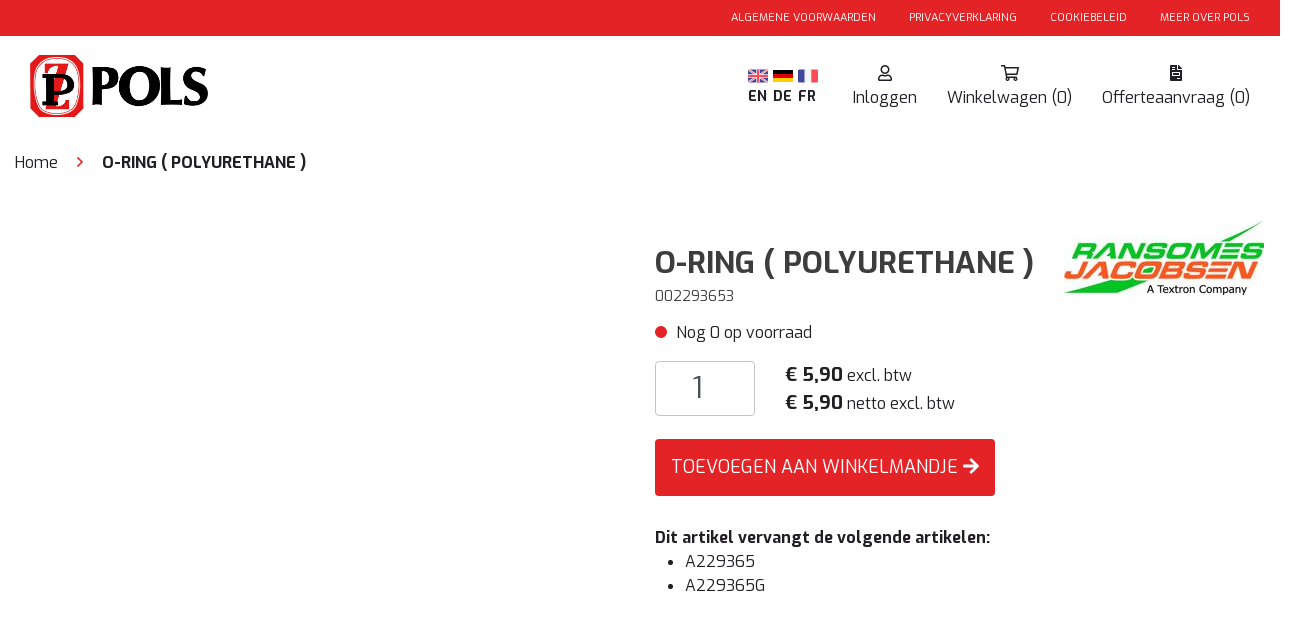

--- FILE ---
content_type: text/html; charset=utf-8
request_url: https://parts.pols.nl/nl/product/002293653/o-ring-polyurethane
body_size: 6565
content:
<!DOCTYPE html>
<html>
<head>

		<script id="Cookiebot" src="https://consent.cookiebot.com/uc.js" data-cbid="6023f7eb-c8b5-4b08-a0f5-ded5544f06d8" data-blockingmode="auto" type="text/javascript"></script>

	<script async src="https://www.googletagmanager.com/gtag/js?id=GTM-NQXJXKC"></script>
	<script>
 window.dataLayer = window.dataLayer || [];
 function gtag(){dataLayer.push(arguments);}
 gtag('js', new Date());
 gtag('config', 'GTM-NQXJXKC');
</script>

	<!-- Google Tag Manager -->
	<script>
(function(w,d,s,l,i){w[l]=w[l]||[];w[l].push({'gtm.start':
new Date().getTime(),event:'gtm.js'});var f=d.getElementsByTagName(s)[0],
j=d.createElement(s),dl=l!='dataLayer'?'&l='+l:'';j.async=true;j.src=
'https://www.googletagmanager.com/gtm.js?id='+i+dl;f.parentNode.insertBefore(j,f);
})(window,document,'script','dataLayer','GTM-NQXJXKC');
</script>
	<!-- End Google Tag Manager -->


	<meta charset="utf-8"/>
	<meta name="viewport" content="width=device-width, initial-scale=1.0">
	<meta name="msapplication-TileColor" content="#ffffff">
	<meta name="msapplication-TileImage" content="/img/Favicon/ms-icon-144x144.png">
	<meta name="theme-color" content="#ffffff">
	<title>O-RING ( POLYURETHANE ) - Pols Zuidland</title>
	<link href="https://fonts.googleapis.com/css?family=Exo:400,700&display=swap" rel="stylesheet">
	<link rel="apple-touch-icon" sizes="57x57" href="/img/Favicon/apple-icon-57x57.png">
	<link rel="apple-touch-icon" sizes="60x60" href="/img/Favicon/apple-icon-60x60.png">
	<link rel="apple-touch-icon" sizes="72x72" href="/img/Favicon/apple-icon-72x72.png">
	<link rel="apple-touch-icon" sizes="76x76" href="/img/Favicon/apple-icon-76x76.png">
	<link rel="apple-touch-icon" sizes="114x114" href="/img/Favicon/apple-icon-114x114.png">
	<link rel="apple-touch-icon" sizes="120x120" href="/img/Favicon/apple-icon-120x120.png">
	<link rel="apple-touch-icon" sizes="144x144" href="/img/Favicon/apple-icon-144x144.png">
	<link rel="apple-touch-icon" sizes="152x152" href="/img/Favicon/apple-icon-152x152.png">
	<link rel="apple-touch-icon" sizes="180x180" href="/img/Favicon/apple-icon-180x180.png">
	<link rel="icon" type="image/png" sizes="192x192" href="/img/Favicon/android-icon-192x192.png">
	<link rel="icon" type="image/png" sizes="32x32" href="/img/Favicon/favicon-32x32.png">
	<link rel="icon" type="image/png" sizes="96x96" href="/img/Favicon/favicon-96x96.png">
	<link rel="icon" type="image/png" sizes="16x16" href="/img/Favicon/favicon-16x16.png">
	<link rel="manifest" href="/img/Favicon/manifest.json">
	<script type="application/ld+json">{
  "@context": "http://schema.org",
  "@type": "BreadcrumbList",
  "itemListElement": [
    {
      "@type": "ListItem",
      "position": 1,
      "item": {
        "@id": "/nl",
        "name": "Home"
      }
    },
    {
      "@type": "ListItem",
      "position": 2,
      "item": {
        "@id": "/nl/product/002293653/o-ring-polyurethane",
        "name": "O-RING ( POLYURETHANE )"
      }
    }
  ]
}</script>
<script type="application/ld+json">{"@context":"https://schema.org","@type":"Organization","name":"Pols Groep","legalName":"Pols B.V.","url":"https://www.pols.nl/","email":"info@pols.nl","address":{"@type":"PostalAddress","streetAddress":"Stationsweg 36","addressLocality":"Zuidland","postalCode":"3214 VK","addressCountry":"NL"},"contactPoint":{"@type":"ContactPoint","contactType":"customer service","telephone":"+31181458845"},"sameAs":["https://nl-nl.facebook.com/polszuidland"],"areaServed":["NL","UK"]}</script><script type="application/ld+json">{"@context":"https://schema.org","@type":"Product","sku":"002293653","name":"O-RING ( POLYURETHANE )","description":"O-RING ( POLYURETHANE )","image":["https://content.pols.nl/1681219129/dossier-art/_002293653/002293653_01.png","https://content.pols.nl/1681219129/dossier-art/_002293653/002293653_02.png","https://content.pols.nl/1681219129/dossier-art/_002293653/002293653_03.png","https://content.pols.nl/1681219129/dossier-art/_002293653/002293653_04.png"],"category":"Alle artikelen","brand":{"@type":"Brand","name":"Ransomes Jacobsen","logo":"https://content.pols.nl/1566894375/groupImages/b3ec1401-18ae-4492-a4e4-8a242ea76ab3.jpg"},"offers":{"@type":"Offer","url":"https://parts.pols.nl/nl/alle-artikelen/002293653/o-ring-polyurethane","priceCurrency":"EUR","price":7.14,"itemCondition":"http://schema.org/NewCondition","availability":"http://schema.org/InStock"}}</script><link href="https://parts.pols.nl/en/product/002293653/o-ring-polyurethane" hreflang="en" rel="alternate"><link href="https://parts.pols.nl/de/product/002293653/o-ring-polyurethane" hreflang="de" rel="alternate"><link href="https://parts.pols.nl/fr/product/002293653/o-ring-polyurethane" hreflang="fr" rel="alternate"><meta content="nl" name="og:locale" /><meta content="website" name="og:type" /><meta content="Pols Groep" name="og:site_name" /><meta content="https://content.pols.nl/1681219129/dossier-art/_002293653/002293653_01.png" name="og:image" />

	<link rel="stylesheet" type="text/css" href="/bundles/Styles.css?1767632178" rel="preload"></link>

	
</head>
<body class="bg-background">
<!-- Google Tag Manager (noscript) -->
<noscript>
	<iframe src="https://www.googletagmanager.com/ns.html?id=GTM-NQXJXKC"
	        height="0" width="0" style="display:none;visibility:hidden">
	</iframe>
</noscript>
<!-- End Google Tag Manager (noscript) -->


<div class="d-block d-md-none">
	<div id="menu" class="p-2">
    <div class="row pb-2">
        <h3 class="col text-center bold m-0">Menu</h3>
        <div class="col-auto mobile-header-item bg-red font-22 mr-2" onclick="slideMenuOut()">
            <i class="fa fa-times"></i>
        </div>
    </div>
    <div class="row">
        <div class="col-12 py-2">
            <a href="/nl">Home</a>
        </div>
        <div class="col-12 py-2">
            <a href="/nl/account">Account</a>
        </div>
    </div>
    <hr/>
    <div class="row">
            <div class="col-12 py-2">
                <a href="/nl/group/lmt">
                    <div style="background-image:url(/img/Brands/lmt.jpg)">

                    </div>
                    <span>LM Trac</span>
                </a>
            </div>
            <div class="col-12 py-2">
                <a href="/nl/group/ttc">
                    <div style="background-image:url(/img/Brands/ttc.jpg)">

                    </div>
                    <span>Ransomes Jacobsen</span>
                </a>
            </div>
            <div class="col-12 py-2">
                <a href="/nl/group/kte">
                    <div style="background-image:url(/img/Brands/kte.png)">

                    </div>
                    <span>Kioti</span>
                </a>
            </div>
            <div class="col-12 py-2">
                <a href="/nl/group/tsi">
                    <div style="background-image:url(/img/Brands/tsi.jpg)">

                    </div>
                    <span>TS Industrie</span>
                </a>
            </div>
            <div class="col-12 py-2">
                <a href="/nl/group/bsv">
                    <div style="background-image:url(/img/Brands/bsv.png)">

                    </div>
                    <span>Wessex</span>
                </a>
            </div>
            <div class="col-12 py-2">
                <a href="/nl/group/zlr">
                    <div style="background-image:url(/img/Brands/zlr.png)">

                    </div>
                    <span>Zemmler</span>
                </a>
            </div>
            <div class="col-12 py-2">
                <a href="/nl/group/ezg">
                    <div style="background-image:url(/img/Brands/ezg.png)">

                    </div>
                    <span>E-Z-GO</span>
                </a>
            </div>
            <div class="col-12 py-2">
                <a href="/nl/group/cus">
                    <div style="background-image:url(/img/Brands/cus.jpg)">

                    </div>
                    <span>Cushman</span>
                </a>
            </div>
                    <div class="col-12 py-2">
                        <a href="/nl/smithco">
                            <div style="background-image:url(https://content.pols.nl/1693904827/groupImages/f6b9910f-8aa6-40f6-8c59-ef13cb2e60ec.jpg)">

                            </div>
                            <span>Smithco</span>
                        </a>
                    </div>
                    <div class="col-12 py-2">
                        <a href="/nl/doppstadt">
                            <div style="background-image:url(https://content.pols.nl/1623157514/groupImages/9887f7e3-81b2-412e-847f-1e61868b64b7.png)">

                            </div>
                            <span>Doppstadt</span>
                        </a>
                    </div>
                    <div class="col-12 py-2">
                        <a href="/nl/universele-delen">
                            <div style="background-image:url(https://content.pols.nl/1594191247/groupImages/9980710d-a60d-41fd-b5ee-d54797deb3f3.jpg)">

                            </div>
                            <span>Universele delen</span>
                        </a>
                    </div>
                    <div class="col-12 py-2">
                        <a href="/nl/miniaturen">
                            <div style="background-image:url(https://content.pols.nl/1676373944/groupImages/774049f9-e360-4dfb-b83a-de647f02233f.png)">

                            </div>
                            <span>Miniaturen</span>
                        </a>
                    </div>
                    <div class="col-12 py-2">
                        <a href="/nl/kioti-filter-kits">
                            <div style="background-image:url(https://content.pols.nl/1715769317/groupImages/fbf5d4a4-8943-47cb-9d6f-ae68f1a8bb44.png)">

                            </div>
                            <span>Kioti filter kits</span>
                        </a>
                    </div>
    </div>
    <hr/>
    <div class="row">

            <div class="col-12 py-2">
                <a href="/nl/account/login">Inloggen</a>
            </div>
            <div class="col-12 py-2">
                <a href="/nl/account/register">Registreren</a>
            </div>
    </div>
</div>
<div id="menu-grey" onclick="slideMenuOut()"></div>
</partial>
	<div class="container">
    <div class="row bg-red align-content-around text-white font-10 py-1">
        <div class="col-auto mx-auto">
            <a href="https://pols.nl/privacy-verklaring/" target="_blank">
                <span class="text-uppercase mr-3">Privacyverklaring</span>
            </a>
            <a target="_blank" href="https://www.pols.nl">
                <span class="text-uppercase">Meer over Pols</span>
            </a>
        </div>
    </div>
    <div class="row py-1">
        <div id="culture" class="col-auto mx-auto">
                <div class="mx-2">
                    <a href="/en/product/002293653/o-ring-polyurethane" class="no-underline">
                        <img src="/img/english.svg" style="width: 30px; height: 30px;">
                    </a>
                </div>
                <div class="mx-2">
                    <a href="/de/product/002293653/o-ring-polyurethane" class="no-underline">
                        <img src="/img/german.svg" style="width: 30px; height: 30px;">
                    </a>
                </div>
                <div class="mx-2">
                    <a href="/fr/product/002293653/o-ring-polyurethane" class="no-underline">
                        <img src="/img/french.svg" style="width: 30px; height: 30px;">
                    </a>
                </div>
        </div>
    </div>
    <div class="row py-2" id="header-row">
        <div class="col">
            <a href="/nl">
                    <img src="/img/logo.png" style="height:40px"/>
            </a>
        </div>
        <div class="col-auto ml-auto mr-1 bg-icongrey">
            <a href="/nl/account">
                <i class="fa fa-user text-white"></i>
            </a>
        </div>
        <div class="col-auto mx-1 bg-icongrey">
            <a href="/nl/cart">
                <i class="fa fa-shopping-cart text-white"></i>
            </a>
        </div>
        <div class="col-auto ml-1 mr-2 bg-red" onclick="slideMenuIn()">
            <i class="fa fa-bars text-white"></i>
        </div>
    </div>
</div>
</partial>
</div>
<div id="header-wrapper" class="d-none d-md-block">
	<div class="container-fluid bg-red text-white font-11 py-1">
	<div class="container py-1">
		<div class="row">
			<div class="col-auto ml-auto">
				<a href="https://parts.pols.nl/docs/Metaalunievoorwaarden-2025-A4.pdf?v=1" target="_blank">
					<span class="text-uppercase mr-3">Algemene voorwaarden</span>
				</a>
					<a href="https://pols.nl/privacy-verklaring/" target="_blank">
						<span class="text-uppercase mr-3">Privacyverklaring</span>
					</a>

				<a href="/nl/cookie-policy">
					<span class="text-uppercase mr-3">Cookiebeleid</span>
				</a>

				<a href="https://pols.nl" target="_blank">
					<span class="text-uppercase">Meer over Pols</span>
				</a>
			</div>
		</div>
	</div>
</div>
<div class="container-fluid bg-white sticky-top">
	<div class="container">
		<div class="row align-items-center" id="header">
			<div class="col-2">
				<a href="/nl">
						<img src="/img/logo.png" class="full-width" />
				</a>
			</div>
			<div id="culture" class="col-auto ml-auto font-14">
					<div>
						<a href="/en/product/002293653/o-ring-polyurethane" class="no-underline">
							<img src="/img/english.svg" style="width: 20px; height: 20px;" class="mr-1"/><b>EN</b>
						</a>
					</div>
					<div>
						<a href="/de/product/002293653/o-ring-polyurethane" class="no-underline">
							<img src="/img/german.svg" style="width: 20px; height: 20px;" class="mr-1"/><b>DE</b>
						</a>
					</div>
					<div>
						<a href="/fr/product/002293653/o-ring-polyurethane" class="no-underline">
							<img src="/img/french.svg" style="width: 20px; height: 20px;" class="mr-1"/><b>FR</b>
						</a>
					</div>
			</div>
			<div class="col-auto text-center">
					<a href="/nl/account/login">
						<i class="far fa-user"></i><br/>
						<span>Inloggen</span>
					</a>

			</div>
			<div class="col-auto text-center">
				<a href="/nl/cart">
					<i class="far fa-shopping-cart"></i><br/>
					<span id="cartamount">Winkelwagen (0)</span>
				</a>
			</div>
			<div class="col-auto text-center">
				<a href="/nl/quotation/cart">
					<i class="fas fa-file-invoice"></i><br/>
					<span id="quotationamount">Offerteaanvraag (0)</span>
				</a>
			</div>
		</div>
	</div>
</div>
</partial>
</div>
	<div class="container">
    <div class="row pt-1 pt-md-2 pb-1 pb-md-3">
        <div class="col-12" id="breadcrumb">
                    <a class="text-black pl-0" href="/nl">Home</a>
                    <i class="far fa-angle-right text-red mx-2"></i>
                    <a href="/nl/product/002293653/o-ring-polyurethane" class="text-black">
                            <b>O-RING ( POLYURETHANE )</b>
                    </a>
        </div>
    </div>
</div>
</partial>





<div class="container">
	<div class="row">
		<!-- Product images -->
		<div class="col-12 col-md-6 mt-4" id="image">
			<a href="javascript:showfancybox()">
				<div id="product-image-wrapper">
						<script type="text/javascript" async src="//orbitvu.co/share/poqy77rDQbN5Joto38z4p7/5162598/360/script"></script>
						<div id="product-image" class="orbitvu-viewer" class="full-width" style="width:700px;">
							<div id="ovContent-poqy77rDQbN5Joto38z4p7" style="background: url(//cdn.orbitvu.co/share/poqy77rDQbN5Joto38z4p7/5162598/still/view) no-repeat center center transparent;width: 700px;height: 700px;"></div>
						</div>
				</div>
			</a>
				<div class="product-small-images">
						<a href="javascript:loadImage(0);">
							<img class="product-small-image mt-2" style="width:75px;height: 75px" src="//cdn.orbitvu.co/share/poqy77rDQbN5Joto38z4p7/5162598/still/view"/>
						</a>
						<a href="javascript:loadImage(1);">
							<img class="product-small-image mt-2 mr-1 card p-0" src="https://content.pols.nl/1681219129/dossier-art/_002293653/002293653_01.png?width=75&amp;height=75&amp;scale=crop&amp;quality=80"/>
						</a>
						<a href="javascript:loadImage(2);">
							<img class="product-small-image mt-2 mr-1 card p-0" src="https://content.pols.nl/1681219129/dossier-art/_002293653/002293653_02.png?width=75&amp;height=75&amp;scale=crop&amp;quality=80"/>
						</a>
				</div>
		</div>
		<!-- Product details -->
		<div class="col-12 col-md-6 pt-4 bg-white" id="product-details">
				<img src="https://content.pols.nl/1566894375/groupImages/b3ec1401-18ae-4492-a4e4-8a242ea76ab3.jpg?width=200" style="position:absolute;top: 1em;right: 1em" alt="Ransomes Jacobsen"/>
			<h1 class="bold" style="width:calc(100% - 200px)">O-RING ( POLYURETHANE )</h1>
			<h5>002293653</h5>
			<p>
				<div class="stock-circle bg-red"></div>
				Nog 0 op voorraad
			</p>
			<form method="post" class="add-to-cart" data-gtm4='{"item_id":"002293653","item_name":"O-RING ( POLYURETHANE )","discount":0.00,"item_brand":"Ransomes Jacobsen","item_category":"Alle artikelen","item_category2":"","item_category3":"","item_category4":"","item_category5":"","price":5.90,"quantity":null}' action="/nl/cart/add-product">
				<div class="row">
					<div class="col-auto">
						<input value="002293653" name="productCode" type="hidden" />
						<label class="inp filled"><input class="form-control" min="1" name="amount" type="number" value="1"></input><span class="label"></span></label>
					</div>
					<div class="col">
<b class="font-19">€ 5,90</b> <span class="font-16">excl. btw</span>							<br/>
<b class="font-19">€ 5,90</b> <span class="font-16">netto excl. btw</span>					</div>
				</div>
				<div class="row mt-2 pb-3">
					<div class="col-12">
							<button type="submit" class="btn btn-primary text-uppercase py-2">
								Toevoegen aan winkelmandje <i class="fa fa-arrow-right"></i>
							</button>
					</div>

						<div class="col-12 mt-3">
							<b>Dit artikel vervangt de volgende artikelen:</b><br/>
							<ul class="m-0 pl-3">
									<li>A229365</li>
									<li>A229365G</li>
							</ul>
						</div>
				</div>
			</form>

		</div>
	</div>

</div>




	
<div class="row mt-5" id="footer-top-wrapper">
    <div class="container-fluid bg-red">
        <div class="container py-2 g-red">
            <div>
                <div class="row justify-content-center mx-auto align-items-center" style="max-height: 77px">
                    <div class="col-2 d-none d-sm-none d-lg-block text-center"><img class="img-resize" src="/img/USPs/originalguarantee.png" /></div>
                    <div class="col-2 d-none d-sm-none d-lg-block text-center"><img class="img-resize" src="/img/USPs/techtekening.png" /></div>
                    <div class="col-2 d-none d-sm-none d-lg-block text-center"><img class="img-resize" src="/img/USPs/technischadvies2.png" /></div>
                    <div class="col-2 d-none d-sm-none d-lg-block text-center"><img class="img-resize" src="/img/USPs/voor1600Besteld.png" /></div>
                    <div class="col-2 d-none d-sm-none d-lg-block text-center"><img class="img-resize" src="/img/USPs/360graden.png" /></div>
                </div>
            </div>

            <div class="row justify-content-center mx-auto bold font-14 text-white mt-2">
                <div class="col-2 d-none d-sm-none d-lg-block text-center">Originele onderdelen </div>
                <div class="col-2 d-none d-sm-none d-lg-block text-center">Technische tekeningen</div>
                <div class="col-2 d-none d-sm-none d-lg-block text-center">Technische ondersteuning </div>
                <div class="col-2 d-none d-sm-none d-lg-block text-center">Snelle levering</div>
                <div class="col-2 d-none d-sm-none d-lg-block text-center">360&#xB0; foto&#x27;s</div>
            </div>
        </div>
    </div>
</div>


<div class="bg-white" id="footer-wrapper">
    <div class="container">
        <div class="row col-12 justify-content-center py-4 mx-auto">
            <div class="col-lg-4 col-sm-12 text-left">
                <h3 class="text-red bold font-30">Uw Machine, Onze Zorg</h3>
                <p>
                    Heeft u vragen over onderdelen, stel ze aan ons.<br />
                    Wij ontzorgen u graag!
                </p>
                <div>
                    <div class="row">
                        <div class="col-7 text-left font-14">
                            <b>Mail:</b>
                        </div>
                        <div class="col-5 text-left text-red font-14">
                            <a class="text-red bold" href="/cdn-cgi/l/email-protection#6b1b0a191f182b1b040718450507"><span class="__cf_email__" data-cfemail="23534251575063534c4f500d4d4f">[email&#160;protected]</span></a>
                        </div>
                    </div>
                    <div class="row">
                        <div class="col-7 text-left font-14">
                            <b>Grasonderhoud:</b>
                        </div>
                        <div class="col-5 text-left text-red font-14">
                            <a class="text-red bold" href="tel:0181458820">+31(0)181-458820</a>
                        </div>
                    </div>
                    <div class="row">
                        <div class="col-7 text-left font-14">
                            <b>Tractoren &amp; UTV&#x2019;s:</b>
                        </div>
                        <div class="col-5 text-left text-red font-14">
                            <a class="text-red bold" href="tel:0181458857">+31(0)181-458857</a>
                        </div>
                    </div>
                    <div class="row">
                        <div class="col-7 text-left font-14">
                            <b>Recyclingtechniek:</b>
                        </div>
                        <div class="col-5 text-left text-red font-14">
                            <a class="text-red bold" href="tel:0181458826">+31(0)181-458826</a>
                        </div>
                    </div>
                    <div class="row">
                        <div class="col-7 text-left font-14">
                            <b>Grondzuigtechniek:</b>
                        </div>
                        <div class="col-5 text-left text-red font-14">
                            <a class="text-red bold" href="tel:0181458825">+31(0)181-458825</a>
                        </div>
                    </div>
                    <div class="row">
                        <div class="col-7 text-left font-14">
                            <b>Werktuigdragers:</b>
                        </div>
                        <div class="col-5 text-left text-red font-14">
                            <a class="text-red bold" href="tel:0181458820">+31(0)181-458820</a>
                        </div>
                    </div>
                    <div class="row">
                        <div class="col-7 text-left font-14">
                            <b>Versnipperaars:</b>
                        </div>
                        <div class="col-5 text-left text-red font-14">
                            <a class="text-red bold" href="tel:0181458826">+31(0)181-458826</a>
                        </div>
                    </div>
                </div>
                <br>
            </div>
            <div class="col-lg-4 col-sm-12 text-center">
                <h3 class="text-red bold font-30">Pols B.V.</h3>
                Stationsweg 36<br />
                3214 VK Zuidland<br />
                <td>
                    <a class="text-red h4" href="tel:0181458845">Tel: 0181 - 458845 </a>
                </td>
                <br />
                <p>
                    BTW-nummer: NL008193083B01 <br>
                    KVK-nummer: 24233212
                </p>
            </div>
            <div class="col-lg-4 col-sm-12 text-right">
                <h3 class="text-red bold font-30">Wilt u ons volgen?</h3>
                <p>
                    <a class="btn btn-primary bold text-white" href="https://www.facebook.com/polszuidland/" target="_blank" style="background-color:#3B5998;padding: 0 5px">
                        <i class="fab fa-facebook-f" style="width:40px"></i>
                    </a>
                    <a class="btn btn-primary bold text-white" href="https://www.linkedin.com/company/polszuidland/" target="_blank" style="background-color:#007BB6;padding: 0 5px">
                        <i class="fab fa-linkedin-in" style="width:40px"></i>
                    </a>
                </p>
                <br>
                <h3 class="text-red bold font-30">Onze betaalmethoden:</h3>
                <div class="row justify-content-end">
                    <img class="col-4" style="max-height: 50px; max-width: 90px" src="/img/PaymentProviders/ideal.png" />
                    <img class="col-4" style="max-height: 50px; max-width: 90px" src="/img/PaymentProviders/mastercard.png" />
                    <img class="col-4" style="max-height: 50px; max-width: 110px" src="/img/PaymentProviders/visa-logo-png-2020.png" />
                </div>
            </div>
        </div>
    </div>
</div>
</partial>



</partial>



<script data-cfasync="false" src="/cdn-cgi/scripts/5c5dd728/cloudflare-static/email-decode.min.js"></script><script type="text/javascript" src="/bundles/Scripts.js?1767632178"></script>


			<script type="text/javascript">
				gtm4_add_event(
					'view_item',
					{"currency":"EUR","value":5.90,"items":[{"item_id":"002293653","item_name":"O-RING ( POLYURETHANE )","discount":0.00,"item_brand":"Ransomes Jacobsen","item_category":"Alle artikelen","item_category2":"","item_category3":"","item_category4":"","item_category5":"","price":5.90,"quantity":null}]}
				)
			</script>

	<script>
	$(function(){
		$(document).on('click','.orbitvu-viewer', function(e){
			e.stopPropagation();
			e.preventDefault();
		});
	})
		var fullImages = [{type:'360', href: '//cdn.orbitvu.co/share/poqy77rDQbN5Joto38z4p7/5162598/still/view', thumb: '//cdn.orbitvu.co/share/poqy77rDQbN5Joto38z4p7/5162598/still/view'},{type: 'image', href: 'https://content.pols.nl/1681219129/dossier-art/_002293653/002293653_01.png', thumb: 'https://content.pols.nl/1681219129/dossier-art/_002293653/002293653_01.png'},{type: 'image', href: 'https://content.pols.nl/1681219129/dossier-art/_002293653/002293653_02.png', thumb: 'https://content.pols.nl/1681219129/dossier-art/_002293653/002293653_02.png'}];

		function showfancybox() {
			$.fancybox(fullImages, {
				helpers: {
					thumbs: {
						width: 75,
						height: 50,
						source: function (current) {
							return current.thumb;
						}
					}
				},
				padding: 0,
				index: $('#product-image').data('selectedindex')
			});
		}

		function loadImage(newindex) {
			var type = fullImages[newindex].type;
			var src = fullImages[newindex].href;
			if (type === "iframe") {
				document.getElementById('product-image').outerHTML = '<iframe style="height:'+$("#short-description").height()+'px" vspace="0" hspace="0" webkitallowfullscreen="" mozallowfullscreen="" allowfullscreen="" id="product-image" scrolling="auto" src="'+src+'" frameborder="0"></iframe>';
			} else if(type==="360"){
				document.getElementById('product-image').outerHTML = `<div id='product-image' class="orbitvu-viewer" class="full-width" style="width:700px;">
                                                                      							<div id="ovContent-poqy77rDQbN5Joto38z4p7" style="background: url(//cdn.orbitvu.co/share/poqy77rDQbN5Joto38z4p7/5162598/still/view) no-repeat center center transparent;width: 700px;height: 700px;"></div>
                                                                      						</div>`;
                                                                      							inject_viewer_poqy77rDQbN5Joto38z4p7();
			} else {
				document.getElementById('product-image').outerHTML = "<img draggable='false' class='img-responsive full-width' id='product-image' src='" + src + "?width=780&height=485&scale=canvas&quality=80' />";
			}
			$("#product-image").data("selectedindex", newindex);
		}

		$("#related-slider").slick({
		slidesToShow: 4,
		infinite : false,
		arrows : true,
		dots:true,
		responsive: [
		{
		  breakpoint: 767,
		  settings: {
			slidesToShow: 1,
			slidesToScroll: 1,
			infinite: false,
			dots: true
		  }
		}]});
	</script>


<script defer src="https://static.cloudflareinsights.com/beacon.min.js/vcd15cbe7772f49c399c6a5babf22c1241717689176015" integrity="sha512-ZpsOmlRQV6y907TI0dKBHq9Md29nnaEIPlkf84rnaERnq6zvWvPUqr2ft8M1aS28oN72PdrCzSjY4U6VaAw1EQ==" data-cf-beacon='{"version":"2024.11.0","token":"4666792eb50d45e5b8ed10ea4eedeb46","r":1,"server_timing":{"name":{"cfCacheStatus":true,"cfEdge":true,"cfExtPri":true,"cfL4":true,"cfOrigin":true,"cfSpeedBrain":true},"location_startswith":null}}' crossorigin="anonymous"></script>
</body>
</html>


--- FILE ---
content_type: application/x-javascript
request_url: https://consentcdn.cookiebot.com/consentconfig/6023f7eb-c8b5-4b08-a0f5-ded5544f06d8/parts.pols.nl/configuration.js
body_size: 330
content:
CookieConsent.configuration.tags.push({id:186539883,type:"script",tagID:"",innerHash:"",outerHash:"",tagHash:"1249709044537",url:"https://consent.cookiebot.com/uc.js",resolvedUrl:"https://consent.cookiebot.com/uc.js",cat:[1]});CookieConsent.configuration.tags.push({id:186539884,type:"script",tagID:"",innerHash:"",outerHash:"",tagHash:"2563466978926",url:"https://www.googletagmanager.com/gtag/js?id=GTM-NQXJXKC",resolvedUrl:"https://www.googletagmanager.com/gtag/js?id=GTM-NQXJXKC",cat:[4]});